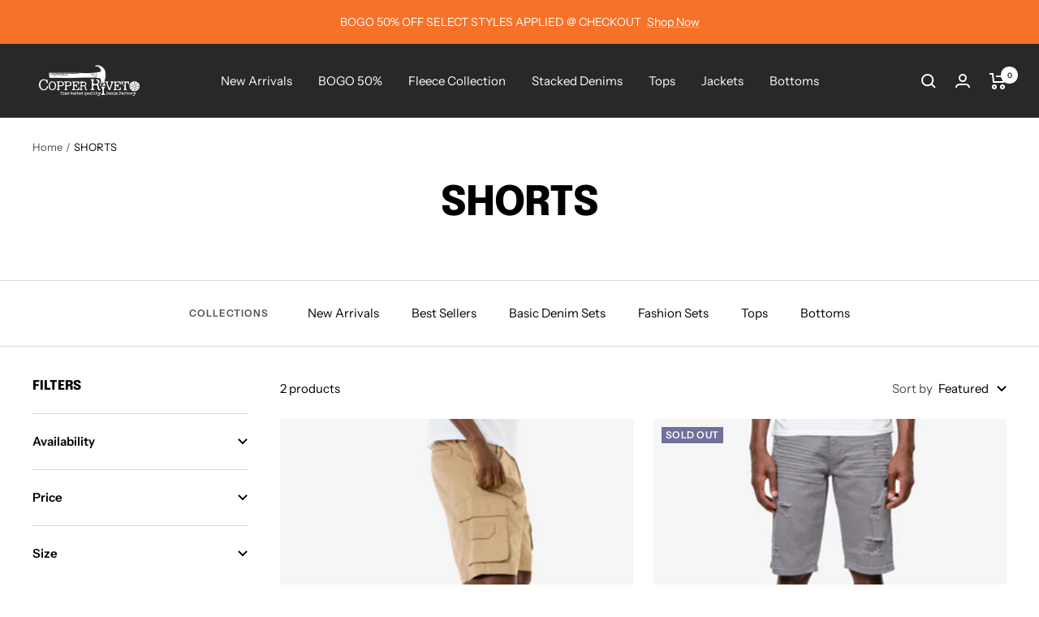

--- FILE ---
content_type: text/javascript
request_url: https://copper-rivet.com/cdn/shop/t/17/assets/custom.js?v=167639537848865775061639599680
body_size: -590
content:
//# sourceMappingURL=/cdn/shop/t/17/assets/custom.js.map?v=167639537848865775061639599680
